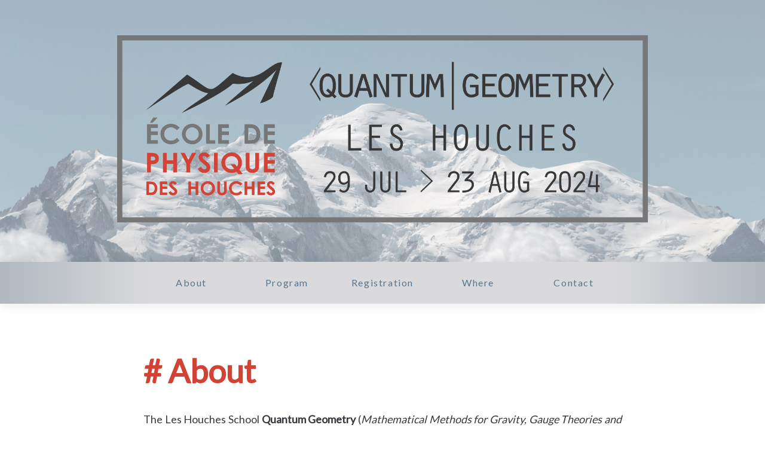

--- FILE ---
content_type: text/html; charset=utf-8
request_url: https://houches24.github.io/
body_size: 4584
content:
<!DOCTYPE html>
<html lang="en">

<head>
	<meta charset="utf-8" />
	<meta name="viewport" content="width=device-width, initial-scale=1.0" />

	<title>Quantum Geometry 2024</title>

	<script src="https://kit.fontawesome.com/1a4b86cfe5.js" crossorigin="anonymous"></script>
	<link rel="stylesheet" href="reset.css" />
	<link rel="stylesheet" href="unconf.css" />
	<link rel="icon" href="/assets/favicon.png" type="image/png" />
	<link rel="stylesheet" href="https://unpkg.com/leaflet/dist/leaflet.css" />
	<script src="https://unpkg.com/leaflet/dist/leaflet.js"></script>
</head>

<body>
	<header>
		<img src="assets/2024.png" alt="MathPhys 2024 Logo" class="main-logo" />
	</header>

	<nav>
	  <div class="container">
		<a href="#about">About</a>
		<div class="dropdown">
		  <a href="#" class="dropbtn">Program</a>
		  <div class="dropdown-content">
			<a href="week1.html">Week 1</a>
			<a href="week2.html">Week 2</a>
			<a href="week3.html">Week 3</a>
			<a href="week4.html">Week 4</a>
		  </div>
		</div>
		<a href="#registration">Registration</a>
		<a href="#where">Where</a>
		<a href="#contact">Contact</a>
		<span class="slider"></span>
	  </div>
	</nav>

	<article id="about">
		<div>
			<h2 id="pwww">#&nbsp;About</h2>

			<br />
			<p>
				The Les Houches School <b>Quantum Geometry</b> (<i>Mathematical Methods for Gravity, Gauge Theories and Non-Perturbative Physics</i>) will bring together world-leading experts in theoretical physics. It will offer introductory courses, covering topics such as quantum gravity, gauge theories, and non-perturbative physics. These courses will place a significant emphasis on methods in mathematical physics, including random matrix theory, topological recursion, resurgence, and moduli spaces. Joining this event will provide an unparalleled opportunity to explore these cutting-edge subjects and to connect with numerous colleagues and experts in a stunning environment.
			</p>

			<br />
			<p>
				The school is scheduled to take place over a span of four weeks, from July 29th to August 23rd, 2024. It will include 13 courses, each consisting of 3 to 4 sessions, with a daily schedule featuring three 90-minute lessons. Additionally, the program will be enriched by seminars addressing specific topics closely linked to the main course content.

				The school program is limited to six hours of lessons per day, and therefore allows time for discussion and relaxation. The school facilities include a well-equipped library, meeting rooms, and a computer room. The site also has a foyer where people can gather around coffee and various games, table tennis, etc.
			</p>
		</div>

		<img src="assets/divider1.png" />
	</article>

	<article id="program">
		<h2>#&nbsp;Program</h2>
					
		<p>
			<font size="4">
				<a href="week1.html" style="color: #d24235; text-decoration: none;"><u>Mathematical Methods</u></a> (29 Jul > 02 Aug)
			</font>

			<ul>
				<li>
					<a href="https://www.southampton.ac.uk/people/5xrf9x/doctor-ines-aniceto">I. Aniceto</a> (U Southampton)
					<br />
					Introduction to resurgence and applications
				</li>
				<li>
					<a href="https://www.concordia.ca/faculty/marco-bertola.html">M. Bertola</a> (Concordia)
					<br />
					Riemann surfaces and Theta functions
				</li>
				<li>
					<a href="https://sites.ualberta.ca/~vbouchar/">V. Bouchard</a> (U Alberta)
					<br />
					Topological recursion
				</li>
				<li>
					<a href="https://sites.google.com/view/alessandrogiacchetto">A. Giacchetto</a> (ETHZ) and <a href="https://sites.google.com/view/danilolewanski/">D. Lewański</a> (U Trieste)
					<br />
					Moduli spaces of Riemann surfaces
				</li>
			</ul>

			<font size="4">
				<a href="week2.html" style="color: #d24235; text-decoration: none;"><u>Gravity</u></a> (05 > 09 Aug)
			</font>
			<ul>
				<li>
					<a href="https://www.physics.ucsb.edu/people/clifford-johnson">C. Johnson</a> (UCSB)
					<br />
					2D gravity and matrix models
				</li>
				<li>
					<a href="https://www.math.columbia.edu/~ccliu/">C.-C. M. Liu</a> (Columbia)
					<br />
					A-model topological string theory
				</li>
				<li>
					<a href="https://phys.washington.edu/people/gustavo-joaquin-turiaci">G. J. Turiaci</a> (U Washington)
					<br />
					Jackiw–Teitelboim gravity
				</li>
			</ul>

			<font size="4">
				<a href="week3.html" style="color: #d24235; text-decoration: none;"><u>Gauge Theories</u></a> (12 > 16 Aug)
			</font>
			<ul>
				<li>
					<a href="https://pma.caltech.edu/people/sergei-g-gukov">S. Gukov</a> (Caltech)
					<br />
					Chern–Simons theory
				</li>
				<li>
					<a href="https://gauss.math.yale.edu/~an592/">A. Neitzke</a> (Yale)
					<br />
					BPS geometry
				</li>
				<li>
					<a href="https://scgp.stonybrook.edu/people/faculty/bios/nikita-nekrasov">N. Nekrasov</a> (Stony Brook)
					<br />
					Gauge theory invitation to quantum geometry
				</li>
			</ul>

			<font size="4">
				<a href="week4.html" style="color: #d24235; text-decoration: none;"><u>Non-Perturbative Physics</u></a> (19 > 23 Aug)
			</font>
			<ul>
				<li>
					<a href="https://www.ms.u-tokyo.ac.jp/teacher_e/iwaki_e.html">K. Iwaki</a> (U Tokyo)
					<br />
					Exact WKB method and Painlevé equation
				</li>
				<li>
					<a href="https://sites.google.com/view/lotte-hollands/home?authuser=0">L. Hollands</a> (Heriot–Watt)
					<br />
					Non-perturbative Seiberg–Witten geometry
				</li>
				<li>
					<a href="https://www.marcosmarino.net/">M. Mariño</a> (U Geneva)
					<br />
					Non-perturbative topological strings
				</li>
			</ul>

		</p>
		<img src="assets/divider2.png" />
	</article>

	<article id="registration">
		<h2>#&nbsp;Registration</h2>

		<p>
			Registration is now open! The online application can be found <a href="https://formulaires-d7.univ-grenoble-alpes.fr/en/houches-application-form-august-2024">here</a>.

			<br /><br />

			Applications must reach the school before <b>March 15th, 2024</b> in order to be considered by the selection committee. Selected applicants will be notified by the end of April.

			<br /><br />

			The full cost of the school per participant, including housing, meals and the book of lecture notes, is around 2000€. We will be able to provide financial aid to a limited number of students.
		</p>
		
		<img src="assets/divider3.png" />
	</article>

	<article id="where">
		<h2>#&nbsp;Where</h2>

		<div class="venue">
			<h3>##&nbsp;Venue</h3>

			<div class="map-container">
				<div id="map" class="map"></div>
			</div>

			<br />

			<a href="https://maps.app.goo.gl/ZK8iqbWeaBFn3EmP9">
				<h4>Les Houches School of Physics</h4>
				149 Chemin de la Côte, F-74310 Les Houches, France
			</a>

			<br /><br />

			<h4>Surroundings</h4>
					
			<p>
				Les Houches is a charming village situated in the heart of the scenic Chamonix valley. Established in 1951, the <a href="https://www.houches-school-physics.com/">Physics School</a> is situated at an elevation of 1150m above sea level in a natural setting, offering breathtaking views of the Mont-Blanc mountain range. This serene environment provides an ideal backdrop for reflection and discussion.
			</p>

			<br /><br />

			<h3>##&nbsp;Getting there</h3>

			<h4>By train/bus:</h4>

			<p>
				One can reach Les Houches from Geneva by train. Please note that there are two possible connections, either via Annemasse on the French side or via Martigny on the Swiss side. Upon arrival at the Les Houches station, there is a change at Saint-Gervais if coming from France, or at Martigny if coming from Switzerland. There is also a <a href="https://www.busbud.com/en/geneve-chamonixmontblanc/r-sem/u0hqgf-u0hvk2?utm_campaign=switzerland-en-search_route-1&utm_source=google&utm_medium=cpc&gclid=EAIaIQobChMI3d6ljIy6_AIVmobVCh12Kg6XEAAYAyAAEgLkdvD_BwE">regular bus service</a> between Geneva and Les Houches (only once or twice a day).

				<br /><br />

				Once you arrive at the train station, we highly recommend taking a taxi to reach the school, which is approximately 5km away. Here are some taxi phone numbers:
				<ul>
					<li>Cham Taxi: +33 06 07 26 36 62</li>
					<li>Taxi Plus: +33 06 12 35 30 72</li>
				</ul>
			</p>

			<br />

			<h4>By plane:</h4>

			<p>
				The nearest airport to Les Houches is Geneva Airport, which is approximately a 1-hour drive from the school's location. You can find information on transit through Switzerland using the <a href="https://travelcheck.admin.ch/check">Travel Check service</a>. Upon arrival at the airport, you have the option to reach the school by using a shuttle service or taking a train.
			</p>

			<br />

			<h4>Shuttle service from Geneva Airport:</h4>
			
			<p>
				The most convenient way to reach the school's location from Geneva Airport is to use a shuttle service. You can book a shuttle in advance for approximately 40 euros, and we recommend booking at least three days prior to your travel. If you have a confirmed return date, we suggest booking a round trip.

				<br /><br />

				We recommend using <a href="https://www.mountaindropoffs.com/?advertlink=is2opecole">Mountain Drop-Offs</a> for your travel, and you can enjoy price discounts by using the promo code EDP2014. To easily locate Mountain Drop-Offs' meeting point at Geneva Airport, please refer to the video guide "<a href="https://www.youtube.com/watch?v=Vab9CRrongE">How to find Mountain Drop-Offs at Geneva Airport</a>".
			</p>

			<br />

			<h3>##&nbsp;Facilities</h3>

			<p>
				Participants will be housed in single or double rooms with their own bathroom. Towels, shampoo, soap, shower gel and hair-dryer are provided. The school also provides participants with:
				<ul>
					<li>a library with the main scientific journals (paper or online) and some reference books</li>
					<li>an open space with many blackboards</li>
					<li>a cafeteria with a piano, table soccer and table tennis</li>
					<li>internet (WiFi + hubs to connect laptops to the local network), 5 desktop computers, a B&W Laser Printer, a photocopy machine, a video projector</li>
					<li>3 washing machines and 3 dryers</li>
					<li>3 meals per day at the school's restaurant</li>
				</ul>
			</p>

			<img src="assets/divider4.png" />
	</article>

	<article id="contact">
		<h2>#&nbsp;Contact</h2>

		<p>
			For info contact <a href="mailto:houches0824@univ-grenoble-alpes.fr"><i class="far fa-envelope"></i> houches0824@univ-grenoble-alpes.fr</a>. If you need an invitation letter for a visa for France, please feel free to contact us.

			<br /><br />

			The school is organised by: <a href="http://bertrand.eynard.free.fr/index.html">B. Eynard</a> (IPhT), <a href="https://elbagarciafailde.wixsite.com/math">E. Garcia-Failde</a> (Sorbonne), <a href="https://sites.google.com/view/alessandrogiacchetto">A. Giacchetto</a> (ETHZ), <a href="https://inspirehep.net/authors/1633516">P. Gregori</a> (IPhT), <a href="https://sites.google.com/view/danilolewanski/">D. Lewański</a> (U Trieste), D. Mitsios (IPhT), S. Oukassi (IPhT). This event is part of the ERC-SyG Project <a href="https://renewquantum.eu/">ReNewQuantum</a>.

			<br /><br />

			The organisers are grateful for support from the following sponsors:
		</p>

	</article>

	<footer>
		<img src="./assets/sponsors.png" alt="sponsors"> 
	</footer>

	<link href="https://fonts.googleapis.com/css?family=Open+Sans:400,700&display=swap" rel="stylesheet" />
	<link href="https://fonts.googleapis.com/css?family=Lato&display=swap" rel="stylesheet">

	<script src="./unconf.js"></script>
	<script>
		// Initialize the map
		var map = L.map('map').setView([45.9001, 6.7706], 13);

		// Add OpenStreetMap tile layer
		L.tileLayer('https://{s}.tile.openstreetmap.org/{z}/{x}/{y}.png', {
			attribution: '&copy; <a href="https://www.openstreetmap.org/copyright">OpenStreetMap</a> contributors'
		}).addTo(map);

		// Add a marker to the map
		L.marker([45.9001, 6.7706]).addTo(map)
			.bindPopup('<b>Les Houches School of Physics</b><br>149 Chemin de la Côte, F-74310 Les Houches, France')
			.openPopup();
	</script>
</body>

</html>


--- FILE ---
content_type: text/css; charset=utf-8
request_url: https://houches24.github.io/unconf.css
body_size: 2106
content:
/* General Body Styles */
body {
  font-family: "Lato", "Helvetica Neue", Helvetica, Arial, sans-serif;
  color: #38383f;
  margin: 0;
  font-size: 18px;
  text-align: justify;
}

/* Header Styles */
header {
  padding: 2em 0 0;
  text-align: center;
  background-color: #B1B8BF;
  background: linear-gradient(90deg, #B1B8BF 0%, #DADADC 20%, #DADADC 80%, #B1B8BF 100%);
  background-image: url('./assets/montblanc_header.jpg');
  background-size: cover;
  background-position: center;
  overflow: hidden;
  position: relative;
  width: 100%;
}

/* Styles for Images in Header */
header img {
  margin-bottom: 2em;
  max-width: 80%;
}

/* Navigation Bar Styles */
nav {
  position: sticky; /* Ensures the nav sticks to the top of the viewport */
  top: 0; /* Positions the nav at the top */
  display: flex; /* Flexbox layout for nav */
  justify-content: center; /* Centers child elements */
  height: 70px; /* Sets the height of the nav */
  font-size: 1.5em; /* Font size for nav links */
  background-color: #B1B8BF; /* Background color */
  background: linear-gradient(90deg, #B1B8BF 0%, #DADADC 20%, #DADADC 80%, #B1B8BF 100%); /* Gradient background */
  box-shadow: 0 0 20px rgba(0, 0, 0, 0.1); /* Box shadow */
  z-index: 100; /* Higher z-index to ensure it stays above other content */
}

/* Container within Navigation Bar */
nav .container {
  display: flex;
  width: 100%;
  max-width: 800px;
}

/* Styles for Links and Dropdown Buttons in Navigation */
nav a,
nav .dropbtn {
  display: flex;
  justify-content: center;
  align-items: center;
  flex: 1;
  color: #5A7589;
  letter-spacing: 0.1rem;
  transition: background-color 0.5s ease, color 0.5s ease;
  font-size: 1rem;
  text-decoration: none;
  background-color: transparent;
  border: none;
  height: 100%;
  margin: 0; /* Remove any margins */
  padding: 0; /* Remove any padding */
}

/* Hover Styles for Navigation Links and Buttons */
nav a:hover,
nav .dropbtn:hover {
  color: white;
  background-color: rgba(90, 117, 137, 0.8);
}

/* Dropdown Button Styles */
nav .dropdown {
  position: relative;
  flex: 1;
  display: flex;
  align-items: center;
}

/* Styles for Dropdown Button */
nav .dropdown .dropbtn {
  background-color: transparent;
  border: none;
  display: flex;
  justify-content: center;
  align-items: center;
  height: 100%;
  padding: 0;
}

/* Dropdown Menu Styles */
nav .dropdown-content {
  display: none;
  position: absolute;
  background-color: #DADADC;
  min-width: 160px;
  box-shadow: 0px 8px 16px 0px rgba(0,0,0,0.2);
  z-index: 1;
  top: 70px;
  left: 0;
}

/* Styles for Links within Dropdown Menu */
nav .dropdown-content a {
  color: black;
  padding: 12px 16px;
  text-decoration: none;
  display: block;
  text-align: left;
}

/* Hover Styles for Dropdown Menu Links */
nav .dropdown-content a:hover {
  color: white;
  background-color: rgba(90, 117, 137, 0.6);
}

/* Show Dropdown Menu on Hover */
nav .dropdown:hover .dropdown-content {
  display: block;
}

/* Change Background Color of Dropdown Button on Hover */
nav .dropdown:hover .dropbtn {
  background-color: rgba(90, 117, 137, 0.6);
}

/* Responsive Styles for Smaller Screens */
@media (max-width: 600px) {
  nav {
    height: 50px;
  }

  nav a,
  nav .dropbtn {
    font-size: 0.8rem;
  }
}

/* Hide Navigation on Extra Small Screens */
@media (max-width: 380px) {
  nav {
    display: none;
  }
}

/* Disable Navigation on Certain iPhones */
@media only screen and (device-width: 414px) and (device-height: 896px) and (-webkit-device-pixel-ratio: 3) {
  nav {
    display: none;
  }
}

/* Link Styles */
a,
a:visited {
  color: #5A7589;
}

/* Remove space after links */
a {
  display: inline; /* Ensures no extra spacing */
  margin: 0;
  padding: 0;
}

/* Article and Footer Styles */
article,
footer {
  margin: 4em auto 6em; /* Increased margin above and below */
  background-color: #fff;
  max-width: 800px;
  width: 80vw;
}

/* Justify text in articles and footer */
article,
footer {
  text-align: justify;
}

/* Article Header Styles */
article h1,
article h2,
article h3,
article h4 {
  color: #d24235;
  font-family: "Lato", "Helvetica Neue", Helvetica, Arial, sans-serif;
}

article h1 {
  font-size: 4em;
}

/* Responsive Styles for h1 */
@media (max-width: 1200px) {
  article h1 {
    font-size: 3.5em;
  }
}

@media (max-width: 992px) {
  article h1 {
    font-size: 3em;
  }
}

@media (max-width: 768px) {
  article h1 {
    font-size: 2.5em;
  }
}

@media (max-width: 576px) {
  article h1 {
    font-size: 2em;
  }
}

article h2 {
  font-size: 3em;
}

/* Responsive Styles for h2 */
@media (max-width: 1200px) {
  article h2 {
    font-size: 2.5em; /* Slightly smaller for medium screens */
  }
}

@media (max-width: 992px) {
  article h2 {
    font-size: 2em; /* Smaller for large tablets and small desktops */
  }
}

@media (max-width: 768px) {
  article h2 {
    font-size: 1.75em; /* Smaller for tablets */
  }
}

@media (max-width: 576px) {
  article h2 {
    font-size: 1.5em; /* Smallest size for mobile devices */
  }
}

article h3 {
  margin-bottom: 0.2em;
  font-size: 1.5em;
}

/* Responsive Styles for h3 */
@media (max-width: 1200px) {
  article h3 {
    font-size: 1.4em; /* Slightly smaller for medium screens */
  }
}

@media (max-width: 992px) {
  article h3 {
    font-size: 1.3em; /* Smaller for large tablets and small desktops */
  }
}

@media (max-width: 768px) {
  article h3 {
    font-size: 1.2em; /* Smaller for tablets */
  }
}

@media (max-width: 576px) {
  article h3 {
    font-size: 1.1em; /* Smallest size for mobile devices */
  }
}

article h4 {
  font-size: 1.25em;
}

/* Responsive Styles for h4 */
@media (max-width: 1200px) {
  article h4 {
    font-size: 1.2em; /* Slightly smaller for medium screens */
  }
}

@media (max-width: 992px) {
  article h4 {
    font-size: 1.15em; /* Smaller for large tablets and small desktops */
  }
}

@media (max-width: 768px) {
  article h4 {
    font-size: 1.1em; /* Smaller for tablets */
  }
}

@media (max-width: 576px) {
  article h4 {
    font-size: 1em; /* Smallest size for mobile devices */
  }
}

/* Blockquote Styles */
article blockquote {
  margin: 1em;
  padding-left: 1em;
  border-left: 2px solid rgba(90, 117, 137, 0.2);
}

/* Table Styles */
table {
  width: 100%;
  border-collapse: separate;
  border-spacing: 0;
  border-radius: 10px;
  overflow: hidden;
}

th, td {
  text-align: center;
  padding: 10px;
}

th {
  background-color: #5a7589;
  color: white;
}

tr:nth-child(even) {
  background-color: #ffffff;
}

tr:nth-child(odd) {
  background-color: #f2f2f2;
}

/* Highlighted Cell Styles */
.highlight-cell {
  background-color: rgba(90, 117, 137, 0.6);
  color: white;
}

/* Apply the highlight only to table cells, not headers, and remove highlight for small screens */
@media (max-width: 700px) {
  th.highlight-cell {
    background-color: transparent; /* Ensures no highlight on headers for smaller screens */
  }

  td.highlight-cell {
    background-color: transparent; /* Ensures highlight on table cells */
    color: #38383f;
  }
}

/* Separator Styles */
.separator {
  width: 100%;
  display: flex;
  justify-content: space-between;
}

/* Styles for Images within Separator */
.separator img {
  width: 14%;
  height: auto; /* Use auto to maintain aspect ratio */
}

/* Responsive Styles for Separator Images */
@media (max-width: 500px) {
  .separator img:first-child,
  .separator img:last-child {
    display: none;
  }
  .separator img {
    width: 22%;
  }
}

/* Map Container Styles */
.map-container {
  position: relative; /* Ensure positioning context for map */
  width: 100%; /* Full width of the container */
  padding-top: 56.25%; /* 16:9 aspect ratio */
  overflow: hidden; /* Hide any overflow */
  background: #f0f0f0; /* Fallback background color */
  z-index: 0; /* Set to a lower z-index to go under the navigation */
}

/* Map Styles */
.map {
  position: absolute; /* Positioning within the container */
  top: 0;
  left: 0;
  width: 100%; /* Full width */
  height: 100%; /* Full height */
  border: 1px solid #ddd; /* Optional border */
}

/* Responsive Styles for Smaller Screens */
@media (max-width: 700px) {
  .map-container {
    padding-top: 75%; /* Adjust for different aspect ratio if needed */
  }

  .map {
    height: auto; /* Auto height for smaller screens */
  }
}

/* Contact Page Styles */
article#contact { }

/* Contact Page Links */
article#contact a {
  text-decoration: none;
}

/* Responsive Table */
@media (max-width: 700px) {
  table, thead, tbody, th, td, tr {
    display: block; /* Makes the table elements block to allow for responsive behavior */
  }

  thead tr {
    display: none; /* Hides the header row */
  }

  tr {
    margin-bottom: 1em; /* Adds space between rows */
  }

  td {
    text-align: right; /* Aligns text to the right for labels */
    padding-left: 50%; /* Adds padding to left side to position labels */
    position: relative; /* Positions relative to show labels */
    border-bottom: 1px solid #ddd; /* Adds a border between rows for better separation */
  }

  td::before {
    content: attr(data-label); /* Uses the data-label attribute for labels */
    position: absolute; /* Positions labels absolutely */
    left: 0; /* Aligns labels to the left */
    width: 50%; /* Sets width to 50% */
    padding-left: 10px; /* Adds padding */
    font-weight: bold; /* Makes labels bold */
    text-align: left; /* Aligns text to the left */
    background-color: #f2f2f2; /* Background color to distinguish labels */
    border-right: 1px solid #ddd; /* Border to separate labels from data */
    white-space: nowrap; /* Prevents wrapping of label text */
  }
}


--- FILE ---
content_type: application/javascript; charset=utf-8
request_url: https://houches24.github.io/unconf.js
body_size: 580
content:
class PositionIndicator {
  constructor() {
    this.currentTab = null;
    this.tabContainerHeight = 70;
    this.navElements = document.querySelectorAll('nav a[href^="#"]');

    this.navElements.forEach((navElement) => {
      navElement.addEventListener('click', (event) => this.onTabClick(event));
    });

    this.onScroll();

    window.addEventListener('scroll', () => this.onScroll());
    window.addEventListener('resize', () => this.onResize());
  }

  onTabClick(event) {
    event.preventDefault();

    const targetArticle = document.querySelector(event.currentTarget.attributes.href.value);

    window.scrollTo({
      top: targetArticle.offsetTop - this.tabContainerHeight,
      behavior: 'smooth'
    });
  }

  onScroll() {
    this.findCurrentTabSelector();
  }

  onResize() {
    this.setSliderCss();
  }

  findCurrentTabSelector(element) {
    let currentNavElement;

    this.navElements.forEach((navElement) => {
      const idSelector = navElement.attributes.href.value;
      const article = document.querySelector(idSelector);

      if (article.getBoundingClientRect().top < (window.innerHeight / 2)) {
        currentNavElement = navElement;
      }
    });

    const fakeTab = { href: '' };
    if ((this.currentTab || fakeTab).href !== (currentNavElement || fakeTab).href) {
      this.currentTab = currentNavElement;
      this.setSliderCss();
    }
  }

  setSliderCss() {
    const sliderElement = document.querySelector('nav .slider');
    const tabDimensions = this.currentTab ? this.currentTab.getBoundingClientRect() : { width: 0, left: 0 };

    sliderElement.style.width = tabDimensions.width;
    sliderElement.style.left = tabDimensions.left;
  }
}

new PositionIndicator();

// map
const initialiseMap = () => {
  if (!mapboxgl) { window.setTimeout(100, initialiseMap()); return }

  mapboxgl.accessToken = 'pk.eyJ1IjoiZW1yb3giLCJhIjoiY2pvMzE4dnAzMHE3dzNrcGFuajdoa2duZSJ9.qiLN60PNBVjW4pivjwVtvQ';
  var map = new mapboxgl.Map({
    container: 'map',
    style: 'mapbox://styles/mapbox/streets-v12',
    center: [6.77, 45.90],
    zoom: 5
  });
  map.addControl(new mapboxgl.NavigationControl());
  map.setStyle('mapbox://styles/emrox/ck3wycjf73c2m1cll16jzxbuk');

  const markerElelemt = document.createElement('div');
  markerElelemt.className = 'map__marker';

  new mapboxgl.Marker(markerElelemt).setLngLat({ lng: 6.770030, lat: 45.899110 }).addTo(map);
}

if (document.querySelector('#map')) {
  window.setTimeout(100, initialiseMap());
}

